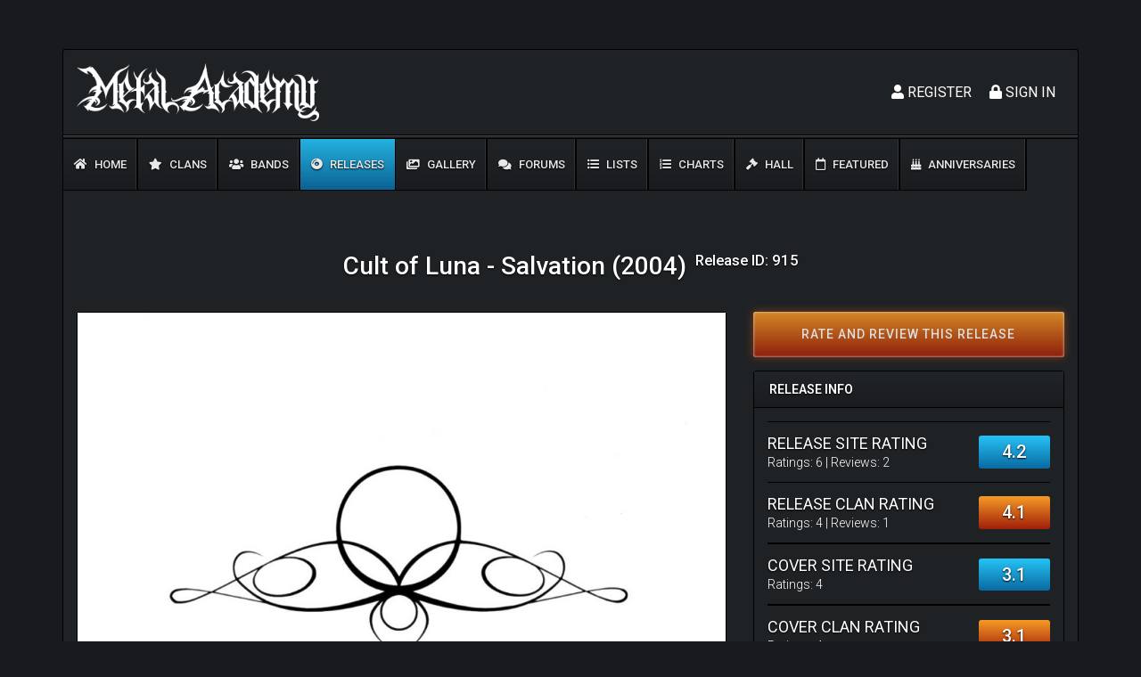

--- FILE ---
content_type: text/html; charset=UTF-8
request_url: https://metal.academy/releases/915
body_size: 7315
content:
<!DOCTYPE html>
<html lang="en">
<head>
    <meta charset="utf-8">
    <meta name="viewport" content="width=device-width, initial-scale=1">
    <!-- CSRF Token -->
    <meta name="csrf-token" content="DYXPsAOMicX7Y41UafcP3XfJEiSIXIQGcbZQGqhT">
            <title>Cult of Luna - Salvation (2004) | Metal Academy</title>
        <!-- Icons -->
    <link rel="icon" href="https://metal.academy/assets/favicon.ico" type="image/x-icon">
    <!-- Styles -->
    <link rel="stylesheet" href="https://use.fontawesome.com/releases/v5.6.1/css/all.css" integrity="sha384-gfdkjb5BdAXd+lj+gudLWI+BXq4IuLW5IT+brZEZsLFm++aCMlF1V92rMkPaX4PP" crossorigin="anonymous">
        <link href="/css/main.css?id=24e29f2b6804b2b6207f" rel="stylesheet">
    <!-- Global site tag (gtag.js) - Google Analytics -->
    <script async src="https://www.googletagmanager.com/gtag/js?id=UA-139986757-1"></script>
    <script>
        window.dataLayer = window.dataLayer || [];
        function gtag(){dataLayer.push(arguments);}
        gtag('js', new Date());

        gtag('config', 'UA-139986757-1');
    </script>
</head>
<body>
    <header class="header">
        <div class="container content-bg">
            <div class="header__top-nav">
                <div class="row">
                    <div class="col-12 col-md-6">
                        <div class="top-nav__logo"><a href="https://metal.academy"><img src="https://metal.academy/assets/logos/logo-1-white.png" alt="Metal Academy"></a></div>
                        <!-- /.top-nav__logo -->
                    </div>
                    <!-- /.col-12 col-md-6 -->
                    <div class="col-12 col-md-6">
                        <div class="top-nav__user">
                                                            <div class="top-nav__user-signup">
                                    <ul class="d-flex flex-row-reverse">
                                        <li class="user-signup__register"><a href="https://metal.academy/login"><i class="fas fa-lock"></i> Sign In</a></li>
                                        <li class="user-signup__login"><a href="https://metal.academy/register"><i class="fas fa-user"></i> Register</a></li>
                                    </ul>
                                    <!-- /.d-flex flex-row-reverse -->
                                </div>
                                <!-- /.top-nav__user-signup -->
                                                    </div>
                        <!-- /.top-nav__user -->
                    </div>
                    <!-- /.col-12 col-md-6 -->
                </div>
                <!-- /.row -->
            </div>
            <!-- /.header__top-nav -->
            <div class="top-nav-divider"></div>
            <!-- /.top-nav-divider -->
            <div class="header__main-menu">
                <div class="mobile-activator"><i class="fas fa-bars"></i></div>
                <ul>
                    <li ><a href="https://metal.academy"><i class="fas fa-home"></i> Home</a></li>
                    <li ><a href="https://metal.academy/clans"><i class="fas fa-star"></i> Clans</a></li>
                    <li ><a href="https://metal.academy/bands"><i class="fas fa-users"></i> Bands</a></li>
                    <li  class="active" ><a href="https://metal.academy/releases"><i class="fas fa-compact-disc"></i> Releases</a></li>
                    <li ><a href="https://metal.academy/gallery"><i class="fas fa-images"></i> Gallery</a></li>
                    <li ><a href="https://metal.academy/forum/0"><i class="fas fa-comments"></i> Forums</a></li>
                    <li ><a href="https://metal.academy/lists"><i class="fas fa-list-ul"></i> Lists</a></li>
                    <li ><a href="https://metal.academy/charts-list"><i class="fas fa-list-ol"></i> Charts</a></li>
                    <li ><a href="https://metal.academy/hall"><i class="fas fa-gavel"></i> Hall</a></li>
                    <li ><a href="https://metal.academy/featured/releases"><i class="far fa-calendar"></i> Featured</a></li>
                    <li ><a href="https://metal.academy/anniversaries"><i class="fas fa-birthday-cake"></i> Anniversaries</a></li>
                </ul>
            </div>
            <!-- /.header__main-menu -->
                                </div>
        <!-- /.container -->
    </header>
    <!-- /.header -->
    <main class="d-flex main" style="min-height: 600px;">
        <div class="container content-bg">
                <h1 class="page-title text-center">Cult of Luna - Salvation (2004)<sup class="pl-3"><small>Release ID: 915</small></sup></h1>
    <div class="release">
        <div class="row">
            <div class="col-12 col-lg-8">
                <div class="release__cover">
                    <div class="panel">
                        <div class="panel__body" style="padding: 0;">
                            <img src="https://metal.academy/uploads/releases/d1747a1a1337fdf1b18f5bbf5437e91b.jpg" alt="Cult of Luna - Salvation (2004) Cover">
                        </div>
                    </div>
                </div>
                <div class="release__reviews">
            <div class="release__reviews-item">
            <div class="release__reviews-head">
                <a href="https://metal.academy/users/profile/4"><img src="https://metal.academy/uploads/users/616f3989962f4624740f716c8e59cbc8.png" alt="Daniel" height="20"></a>
                <a href="https://metal.academy/users/profile/4">Daniel</a>
                <span class="dvdr">/</span>
                <span>June 01, 2022</span>
                <span class="dvdr">/</span>
                <a href="https://metal.academy/reviews/24471/915#commentsList"><i class="fas fa-comments"></i> Comments <strong>0</strong></a>
                <span class="dvdr">/</span>
                <span><i class="fas fa-heart"></i> 0</span>
            </div>
            <div class="release__reviews-rating">
                                                                            <i class="fas fa-star"></i>
                                                                                                    <i class="fas fa-star"></i>
                                                                                                    <i class="fas fa-star"></i>
                                                                                                    <i class="fas fa-star"></i>
                                                                                                    <i class="fas fa-star-half"></i>
                                                                    </div>
            <div class="release__reviews-body">
                <div class="release__reviews-hidden-text">
                                            <p>The Swedish post-sludge masters' third album is a masterpiece of light &amp; shade with the instrumentation presented in waves of slow-building tension &amp; release. Front man Klas Rydberg's relentless screams are definitely the band's weak point as he's very much a one-trick pony but I simply can't help but give in to the mastery of the musicians around him who all execute their contributions with undeniable class &amp; efficiency. The more subdued moments are the highlights in my opinion (my favourite being gorgeous post-rocker "Crossing Over") &amp; you'll struggle with a release like this one if you're lacking in the patience department as it requires time &amp; attention to reveal it's many qualities. But if you're willing to go along for the ride then you'll find Cult of Luna to have a rare talent for sneaking up on you, utilizing repetition &amp; subtle changes over long periods to create atmosphere before reaching some truly invigorating crescendos. "Salvation" may not be Cult of Luna's finest work but it certainly compares very favorably to wonderful albums like "Somewhere Along The Highway" or "Vertikal". I also regard it as a pretty definitive example of the Post-Metal/Sludge Metal combo with the two elements playing equally important roles in the final product. It's a wonderful release from a band that I have an enormous amount of time for.
</p><p>For fans of Isis, Neurosis &amp; The Ocean.</p><p>
</p>
                                    </div>
                <a href="https://metal.academy/reviews/24471/915">Read more...</a>
            </div>
        </div>
            <div class="release__reviews-item">
            <div class="release__reviews-head">
                <a href="https://metal.academy/users/profile/97"><img src="https://metal.academy/uploads/users/55b141955156b0bc05a42fede6380a14.png" alt="Shadowdoom9 (Andi)" height="20"></a>
                <a href="https://metal.academy/users/profile/97">Shadowdoom9 (Andi)</a>
                <span class="dvdr">/</span>
                <span>September 12, 2020</span>
                <span class="dvdr">/</span>
                <a href="https://metal.academy/reviews/17737/915#commentsList"><i class="fas fa-comments"></i> Comments <strong>0</strong></a>
                <span class="dvdr">/</span>
                <span><i class="fas fa-heart"></i> 0</span>
            </div>
            <div class="release__reviews-rating">
                                                                            <i class="fas fa-star"></i>
                                                                                                    <i class="fas fa-star"></i>
                                                                                                    <i class="fas fa-star"></i>
                                                                                                    <i class="fas fa-star"></i>
                                                                                                    <i class="fas fa-star"></i>
                                                                    </div>
            <div class="release__reviews-body">
                <div class="release__reviews-hidden-text">
                                            <p>New genres are often created by longtime chain reactions of old genres, often mixed with others. It started with the bands that opened the gates of rock 'n' roll, The Beatles and The Rolling Stones, with a touch of R&amp;B. Then the garage rock movement spawned two genres that would later expand; punk rock and heavy metal. Thrash metal puts together those two genres in a fast complex mix. Then the awful nu metal slowed it down and added some industrial/hip-hop. But a different descendant had other plans... Sludge metal slowed the thrash down, but instead of the dreaded hip-hop, it was much slower, the slowness borrowed from another metal sibling, doom metal. Then what happens when Cult of Luna mixes that style with the ambiance of Mogwai and Godspeed You!? That's right, post-sludge!!</p><p>Isis had already formed that style, but together with Cult of Luna, they helped pave the way for heavier bands like Jesu and mellower bands like Pelican. However, Cult of Luna are still stuck in the middle. They're less mainstream than other post-sludge bands, they don't twist or evolve as much as Isis, they don't have Pelican's major keys, and they're not as vocal-driven as Neurosis. Cult of Luna are different, and that's what makes them one of the most unique bands in the world today, and this album, along with Somewhere Along the Highway, are perfect examples of what they can do.
</p><p>
</p><p>The songs are all long, half of which go over 10 minutes, starting with the 12-minute "Echoes". It's only half as long as Pink Floyd's song "Echoes", but Cult of Luna's song is heavier. First there's a 4-minute intro with guitars following the title, just one-note echoes. So hauntingly beautiful... I think grindcore fans might find it boring. Then the rest is post-sludge history with a slow heavy groove riff. "Vague Illusions" is another long song, this time at 10 minutes, keeping up their post-sludge game.
</p><p>
</p><p>"Leave Me Here" has a killer first verse, then it slows down for an amazing mellow beat going on for the next two minutes. Sometime during those two minutes, anyone expecting a buildup back to heaviness might be surprised that they didn't get it right away. The drums and vocal chants all stop leaving the mellow riff there. Then the heaviness crashes in again. A lot of good unexpected parts can be found in the song, but it's all centered around a heavy changing riff. Another good mellow part is the former half of "Waiting for You", which gets unpredictable after that half. At the 6-minute mark, the heaviness comes in for 4 minutes, but right at its building climax, it abruptly stops. Annoying at first, but I like it. "Adrift" is another heavy and d*mn interesting song with effects adding to the mood. The guitars stay in a steady drone beat, keeping the song floating adrift.
</p><p>
</p><p>"White Cell" sounds to an even heavier stoner, almost in an Electric Wizard kind of way. While most of the album's vocals are hardcore yells, the uncommon clean vocals are fully used for the first time in "Crossing Over". This beautiful ballad has some of the least subtle effects in the album, taking over much of the song. It would be too much to count that entire song when describing the really good clean parts of the album. "Into the Beyond" (which looks and sounds like an outtake from The Beyond album) is yet another h*lla long epic with a great mellow intro. It greatly builds up with cool tremolo, bass, and drums, other than the uncool cymbal. Once again, the song continues the heavy-mellow alternation throughout and before closing the album on a perfect note.
</p><p>
</p><p>All in all, Salvation is a kick-A post-sludge masterpiece. It's good in both the clean and heavy parts. Sludgy heaviness to the max! Everyone knows what they're doing. While I definitely love this album, I have to say this album is not for any casual listeners. A regular metalhead might dig the heavy parts but hate the spacey mellowness. For a soft ambient listener, it's vice versa. If you're a more open-minded fan, go get it, and if you're on your phone then lock yourself and do nothing on your phone except listen to the album for a spiritual journey. And please don't listen while driving your car in case the unexpected causes you to crash. Total immersion for total post-sludge genius!</p><p>Favorites: "Echoes", "Leave Me Here", "Adrift", "Into the Beyond"</p>
                                    </div>
                <a href="https://metal.academy/reviews/17737/915">Read more...</a>
            </div>
        </div>
    </div>
                            </div>
            <div class="col-12 col-lg-4">
                <div class="release__add-review-button">
                    <a href="https://metal.academy/releases/915/reviews/add">Rate and review this release</a>
                </div>
                                                <div class="panel">
                    <div class="panel__header"><h3>Release info</h3></div>
                    <div class="panel__body">
                        <div class="release__ratings">
                            <div class="d-flex justify-content-between release__rating-widget">
                                <div class="rw__title">
                                    <h4>Release Site Rating</h4>
                                    <p>Ratings: <a href="https://metal.academy/releases/915/0/0/list">6</a> | Reviews: <a href="https://metal.academy/releases/915/1/0/list">2</a></p>
                                </div>
                                <div class="rw__rating rtst">4.2</div>
                            </div>
                            <div class="d-flex justify-content-between release__rating-widget">
                                <div class="rw__title">
                                    <h4>Release Clan Rating</h4>
                                    <p>Ratings: <a href="https://metal.academy/releases/915/0/1/list">4</a> | Reviews: <a href="https://metal.academy/releases/915/1/1/list">1</a></p>
                                </div>
                                <div class="rw__rating rtcn">4.1</div>
                            </div>
                            <div class="d-flex justify-content-between align-items-center release__rating-widget">
                                <div class="rw__title">
                                    <h4>Cover Site Rating</h4>
                                    <p>Ratings: <a href="https://metal.academy/releases/915/all-cover-ratings/0">4</a></p>
                                </div>
                                <div class="rw__rating rtst">3.1</div>
                            </div>
                            <div class="d-flex justify-content-between align-items-center release__rating-widget">
                                <div class="rw__title">
                                    <h4>Cover Clan Rating</h4>
                                    <p>Ratings: <a href="https://metal.academy/releases/915/all-cover-ratings/1">4</a></p>
                                </div>
                                <div class="rw__rating rtcn">3.1</div>
                            </div>
                        </div>
                        <div class="release__stats">
                            <div class="release__main-stats">
                                <div class="row">
                                    <div class="col-4 release__main-stats-label">Band</div>
                                    <div class="col-8 release__main-stats-value"><a href="https://metal.academy/bands/68">Cult of Luna</a></div>
                                </div>
                                <div class="row">
                                    <div class="col-4 release__main-stats-label">Release</div>
                                    <div class="col-8 release__main-stats-value">Salvation</div>
                                </div>
                                <div class="row">
                                    <div class="col-4 release__main-stats-label">Year</div>
                                    <div class="col-8 release__main-stats-value">2004</div>
                                </div>
                                <div class="row">
                                    <div class="col-4 release__main-stats-label">Format</div>
                                    <div class="col-8 release__main-stats-value">
                                                                                        Album
                                                                                    </div>
                                </div>
                            </div>
                            <div class="release__clans-list">
                                <h5>Clans</h5>
                                <div class="row">
                                                                            <div class="col-4 text-center">
                                            <a href="https://metal.academy/clans/1" title="The Fallen"><img src="https://metal.academy/assets/clans/the-fallen.png" alt="The Fallen"></a>
                                        </div>
                                                                            <div class="col-4 text-center">
                                            <a href="https://metal.academy/clans/5" title="The Infinite"><img src="https://metal.academy/assets/clans/the-infinite.png" alt="The Infinite"></a>
                                        </div>
                                                                    </div>
                            </div>
                            <div class="release__genres">
                                <h5>Genres</h5>
                                <table class="table">
                                                                            <tr>
                                            <td><a href="https://metal.academy/releases?releasesFilters=1&releaseSort=releases.release_name&releaseSortType=ASC&releasesCountRating=&fromYear=&toYear=&releaseGenre%5B%5D=19">Sludge Metal</a></td>
                                        </tr>
                                                                            <tr>
                                            <td><a href="https://metal.academy/releases?releasesFilters=1&releaseSort=releases.release_name&releaseSortType=ASC&releasesCountRating=&fromYear=&toYear=&releaseGenre%5B%5D=51">Post-Metal</a></td>
                                        </tr>
                                                                    </table>
                            </div>
                                                            <div class="release__genres mt-5">
                                    <h5>Sub-Genres</h5>
                                    <table class="table">
                                                                                    <tr >
                                                <td  colspan="2" >
                                                    <p class="mb-1">Sludge Metal (conventional)</p>
                                                    <p class="mb-0"><small>Voted For: <strong>1</strong> | Against: <strong>0</strong></small></p>
                                                </td>
                                                                                            </tr>
                                                                                    <tr >
                                                <td  colspan="2" >
                                                    <p class="mb-1">Post-Metal (conventional)</p>
                                                    <p class="mb-0"><small>Voted For: <strong>1</strong> | Against: <strong>0</strong></small></p>
                                                </td>
                                                                                            </tr>
                                                                            </table>
                                </div>
                                                                                </div>
                    </div>
                </div>
                                                                <div class="panel release-fast-rating">
                    <div class="panel__header"><h3>Cult of Luna chronology</h3></div>
                    <div class="panel__body reviews">
                        <table class="releases-chronology">
                                                            <tr>
                                    <td>
                                                                                    <a href="https://metal.academy/releases/913">Cult of Luna (2001)</a>
                                                                            </td>
                                </tr>
                                                            <tr>
                                    <td>
                                                                                    <a href="https://metal.academy/releases/914">The Beyond (2003)</a>
                                                                            </td>
                                </tr>
                                                            <tr>
                                    <td>
                                                                                    <strong>Salvation (2004)</strong>
                                                                            </td>
                                </tr>
                                                            <tr>
                                    <td>
                                                                                    <a href="https://metal.academy/releases/916">Somewhere Along the Highway (2006)</a>
                                                                            </td>
                                </tr>
                                                            <tr>
                                    <td>
                                                                                    <a href="https://metal.academy/releases/917">Eternal Kingdom (2008)</a>
                                                                            </td>
                                </tr>
                                                            <tr>
                                    <td>
                                                                                    <a href="https://metal.academy/releases/12896">Live at the Scala (2010)</a>
                                                                            </td>
                                </tr>
                                                            <tr>
                                    <td>
                                                                                    <a href="https://metal.academy/releases/912">Vertikal II (2013)</a>
                                                                            </td>
                                </tr>
                                                            <tr>
                                    <td>
                                                                                    <a href="https://metal.academy/releases/918">Vertikal (2013)</a>
                                                                            </td>
                                </tr>
                                                            <tr>
                                    <td>
                                                                                    <a href="https://metal.academy/releases/909">Live at La Gaîté Lyrique: Paris (2017)</a>
                                                                            </td>
                                </tr>
                                                            <tr>
                                    <td>
                                                                                    <a href="https://metal.academy/releases/910">Live at Roadburn 2013 (2017)</a>
                                                                            </td>
                                </tr>
                                                            <tr>
                                    <td>
                                                                                    <a href="https://metal.academy/releases/911">Somewhere Along the Highway: Live at Roadburn 2016 (2017)</a>
                                                                            </td>
                                </tr>
                                                            <tr>
                                    <td>
                                                                                    <a href="https://metal.academy/releases/12897">A Dawn to Fear (2019)</a>
                                                                            </td>
                                </tr>
                                                            <tr>
                                    <td>
                                                                                    <a href="https://metal.academy/releases/26043">The Raging River (2021)</a>
                                                                            </td>
                                </tr>
                                                            <tr>
                                    <td>
                                                                                    <a href="https://metal.academy/releases/33936">The Long Road North (2022)</a>
                                                                            </td>
                                </tr>
                                                    </table>
                    </div>
                </div>
                            </div>
        </div>
    </div>
        </div>
        <!-- /.container -->
    </main>
    <!-- /.main -->
    <footer class="d-flex footer">
        <div class="container content-bg">
            <div class="row mb-2">
                <div class="col-12">
                    <div class="footer__menu footer__menu__larger">
                        <ul>
                            <li ><a href="https://metal.academy/clans">Clans</a></li>
                            <li ><a href="https://metal.academy/bands">Bands</a></li>
                            <li  class="active" ><a href="https://metal.academy/releases">Releases</a></li>
                            <li ><a href="https://metal.academy/gallery"> Gallery</a></li>
                            <li ><a href="https://metal.academy/forum/0">Forums</a></li>
                            <li ><a href="https://metal.academy/lists">Lists</a></li>
                            <li ><a href="https://metal.academy/charts-list">Charts</a></li>
                            <li ><a href="https://metal.academy/hall">Hall</a></li>
                            <li ><a href="https://metal.academy/featured/releases">Featured</a></li>
                            <li ><a href="https://metal.academy/anniversaries">Anniversaries</a></li>
                        </ul>
                    </div>
                </div>
            </div>
            <div class="row">
                <div class="col-12 col-lg-3">
                    <div class="footer__copyrights">
                        © 2026 All rights reserved.
                    </div>
                    <!-- /.footer__copyrights -->
                </div>
                <!-- /.col-12 col-lg-6 -->
                <div class="col-12 col-lg-6">
                    <div class="footer__menu">
                        <ul>
                            <li><a href="#">Terms</a></li>
                            <li><a href="#">Privacy</a></li>
                            <li><a href="https://metal.academy/faq">FAQ</a></li>
                            <li><a href="https://metal.academy/contacts">Contact us</a></li>
                        </ul>
                    </div>
                </div>
                <div class="col-12 col-lg-3">
                    <div class="footer__socials">
                        <ul class="d-flex flex-row-reverse">
                            <li><a href="#" target="_blank"><i class="fab fa-facebook-f"></i></a></li>
                            <li><a href="https://twitter.com/themetalacademy" target="_blank"><i class="fab fa-twitter"></i></a></li>
                            <li><a href="#" target="_blank"><i class="fab fa-youtube"></i></a></li>
                            <li><a href="#" target="_blank"><i class="fab fa-google-plus-g"></i></a></li>
                        </ul>
                        <!-- /.d-flex flex-row-reverse -->
                    </div>
                    <!-- /.footer__socials -->
                </div>
                <!-- /.col-12 col-lg-6 -->
            </div>
            <!-- /.row -->
        </div>
        <!-- /.container content-bg -->
    </footer>
    <!-- /.footer -->
    <div id="scrollToTop">
        <i class="fas fa-chevron-up"></i>
    </div>
    <!-- Scripts -->
    <script src="/js/bundle.js?id=c2e31366363f4bc92fc6"></script>
    </body>
</html>
